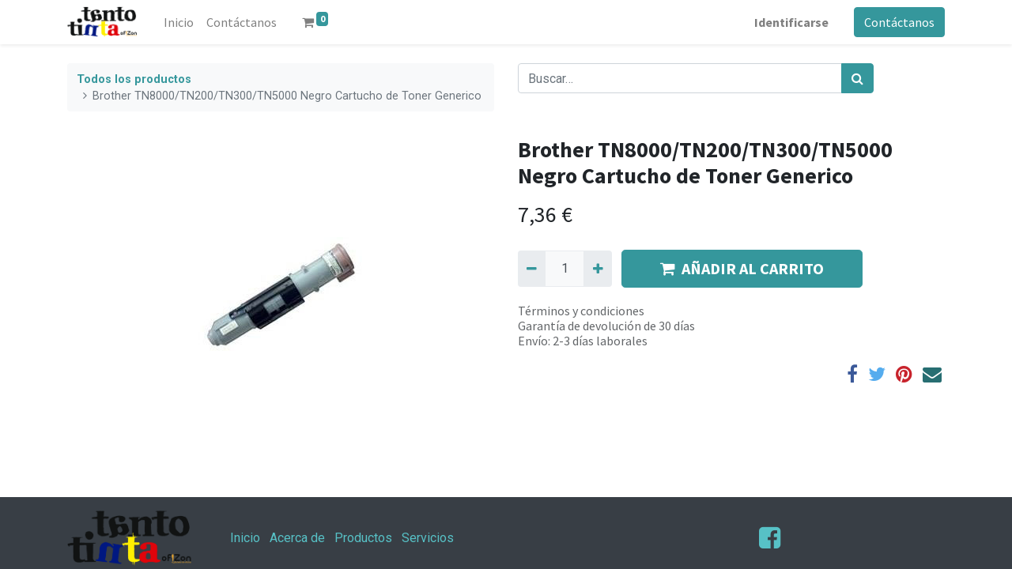

--- FILE ---
content_type: text/html; charset=utf-8
request_url: https://www.tantotinta.es/shop/bt-tn8000-brother-tn8000-tn200-tn300-tn5000-negro-cartucho-de-toner-generico-9003
body_size: 6095
content:
<!DOCTYPE html>
        <html lang="es-ES" data-website-id="1" data-main-object="product.template(9003,)" data-oe-company-name="TantoTinta (Arasrib SL)" data-add2cart-redirect="1">
    <head>
                <meta charset="utf-8"/>
                <meta http-equiv="X-UA-Compatible" content="IE=edge,chrome=1"/>
            <meta name="viewport" content="width=device-width, initial-scale=1"/>
        <meta name="generator" content="Odoo"/>
                        <meta property="og:type" content="website"/>
                        <meta property="og:title" content="Brother TN8000/TN200/TN300/TN5000 Negro Cartucho de Toner Generico"/>
                        <meta property="og:site_name" content="TantoTinta (Arasrib SL)"/>
                        <meta property="og:url" content="https://www.tantotinta.es/shop/bt-tn8000-brother-tn8000-tn200-tn300-tn5000-negro-cartucho-de-toner-generico-9003"/>
                        <meta property="og:image" content="https://www.tantotinta.es/web/image/product.template/9003/image_1024?unique=2e1cc06"/>
                        <meta property="og:description"/>
                    <meta name="twitter:card" content="summary_large_image"/>
                    <meta name="twitter:title" content="Brother TN8000/TN200/TN300/TN5000 Negro Cartucho de Toner Generico"/>
                    <meta name="twitter:image" content="https://www.tantotinta.es/web/image/product.template/9003/image_1024?unique=2e1cc06"/>
                    <meta name="twitter:description"/>
        <link rel="canonical" href="https://www.tantotinta.es/shop/bt-tn8000-brother-tn8000-tn200-tn300-tn5000-negro-cartucho-de-toner-generico-9003"/>
        <link rel="preconnect" href="https://fonts.gstatic.com/" crossorigin=""/>
                <title> Brother TN8000/TN200/TN300/TN5000 Negro Cartucho de Toner Generico | Tantotinta </title>
                <link type="image/x-icon" rel="shortcut icon" href="/web/image/website/1/favicon?unique=15eec84"/>
            <link rel="preload" href="/web/static/lib/fontawesome/fonts/fontawesome-webfont.woff2?v=4.7.0" as="font" crossorigin=""/>
            <link type="text/css" rel="stylesheet" href="/web/assets/72158-c6fc0b5/1/web.assets_common.min.css" data-asset-bundle="web.assets_common" data-asset-version="c6fc0b5"/>
            <link type="text/css" rel="stylesheet" href="/web/assets/69554-1ae3f33/1/web.assets_frontend.min.css" data-asset-bundle="web.assets_frontend" data-asset-version="1ae3f33"/>
                <script id="web.layout.odooscript" type="text/javascript">
                    var odoo = {
                        csrf_token: "e72d5052b443685d9610a02bec01392327a50628o1800251571",
                        debug: "",
                    };
                </script>
            <script type="text/javascript">
                odoo.__session_info__ = {"is_admin": false, "is_system": false, "is_website_user": true, "user_id": false, "is_frontend": true, "profile_session": null, "profile_collectors": null, "profile_params": null, "show_effect": "True", "translationURL": "/website/translations", "cache_hashes": {"translations": "bb2266b24906c0d6ffe245603c5f31546c7c8d4f"}, "geoip_country_code": null};
                if (!/(^|;\s)tz=/.test(document.cookie)) {
                    const userTZ = Intl.DateTimeFormat().resolvedOptions().timeZone;
                    document.cookie = `tz=${userTZ}; path=/`;
                }
            </script>
            <script defer="defer" type="text/javascript" src="/web/assets/60703-796b097/1/web.assets_common_minimal.min.js" data-asset-bundle="web.assets_common_minimal" data-asset-version="796b097"></script>
            <script defer="defer" type="text/javascript" src="/web/assets/60704-e6d4a91/1/web.assets_frontend_minimal.min.js" data-asset-bundle="web.assets_frontend_minimal" data-asset-version="e6d4a91"></script>
            <script defer="defer" type="text/javascript" data-src="/web/assets/60856-d74098f/1/web.assets_common_lazy.min.js" data-asset-bundle="web.assets_common_lazy" data-asset-version="d74098f"></script>
            <script defer="defer" type="text/javascript" data-src="/web/assets/60857-edec547/1/web.assets_frontend_lazy.min.js" data-asset-bundle="web.assets_frontend_lazy" data-asset-version="edec547"></script>
    </head>
            <body class="">
        <div id="wrapwrap" class="   ">
    <header id="top" data-anchor="true" data-name="Header" class="  o_header_standard">
    <nav data-name="Navbar" class="navbar navbar-expand-lg navbar-light o_colored_level o_cc shadow-sm">
            <div id="top_menu_container" class="container justify-content-start justify-content-lg-between">
    <a href="/" class="navbar-brand logo mr-4">
            <span role="img" aria-label="Logo of Tantotinta" title="Tantotinta"><img src="/web/image/website/1/logo/Tantotinta?unique=15eec84" class="img img-fluid" alt="Tantotinta" loading="lazy"/></span>
        </a>
                <div id="top_menu_collapse" class="collapse navbar-collapse order-last order-lg-0">
    <ul id="top_menu" class="nav navbar-nav o_menu_loading flex-grow-1">
    <li class="nav-item">
        <a role="menuitem" href="/" class="nav-link ">
            <span>Inicio</span>
        </a>
    </li>
    <li class="nav-item">
        <a role="menuitem" href="/contactus" class="nav-link ">
            <span>Contáctanos</span>
        </a>
    </li>
        <li class="nav-item mx-lg-3 divider d-none"></li> 
        <li class="o_wsale_my_cart align-self-md-start  nav-item mx-lg-3">
            <a href="/shop/cart" class="nav-link">
                <i class="fa fa-shopping-cart"></i>
                <sup class="my_cart_quantity badge badge-primary" data-order-id="">0</sup>
            </a>
        </li>
            <li class="nav-item ml-lg-auto o_no_autohide_item">
                <a href="/web/login" class="nav-link font-weight-bold">Identificarse</a>
            </li>
    </ul>
                </div>
    <div class="oe_structure oe_structure_solo ml-lg-4">
      <section class="s_text_block o_colored_level" data-snippet="s_text_block" data-name="Text" style="background-image: none;">
        <div class="container">
          <a href="/contactus" class="_cta btn btn-primary" data-original-title="" title="" aria-describedby="popover599480">Contáctanos</a>
        </div>
      </section>
    </div>
    <button type="button" data-toggle="collapse" data-target="#top_menu_collapse" class="navbar-toggler ml-auto">
        <span class="navbar-toggler-icon o_not_editable"></span>
    </button>
            </div>
    </nav>
    </header>
                <main>
            <div itemscope="itemscope" itemtype="http://schema.org/Product" id="wrap" class="js_sale ecom-zoomable zoomodoo-next">
                <div class="oe_structure oe_empty oe_structure_not_nearest" id="oe_structure_website_sale_product_1" data-editor-message="DROP BUILDING BLOCKS HERE TO MAKE THEM AVAILABLE ACROSS ALL PRODUCTS"></div>
                <section id="product_detail" class="container py-4 oe_website_sale " data-view-track="1" data-product-tracking-info="{&#34;item_id&#34;: &#34;8435490600461&#34;, &#34;item_name&#34;: &#34;[BT-TN8000] Brother TN8000/TN200/TN300/TN5000 Negro Cartucho de Toner Generico&#34;, &#34;item_category&#34;: &#34;Toner (Laser)&#34;, &#34;currency&#34;: &#34;EUR&#34;, &#34;price&#34;: 7.36}">
                    <div class="row">
                        <div class="col-lg-6">
                            <ol class="breadcrumb mb-2">
                                <li class="breadcrumb-item o_not_editable">
                                    <a href="/shop">Todos los productos</a>
                                </li>
                                <li class="breadcrumb-item active">
                                    <span>Brother TN8000/TN200/TN300/TN5000 Negro Cartucho de Toner Generico</span>
                                </li>
                            </ol>
                        </div>
                        <div class="col-lg-6">
                            <div class="d-sm-flex justify-content-between mb-2">
    <form method="get" class="o_searchbar_form o_wait_lazy_js s_searchbar_input o_wsale_products_searchbar_form w-100 w-md-auto mr-auto mb-2" action="/shop" data-snippet="s_searchbar_input">
            <div role="search" class="input-group  ">
        <input type="search" name="search" class="search-query form-control oe_search_box None" placeholder="Buscar…" data-search-type="products" data-limit="5" data-display-image="true" data-display-description="true" data-display-extra-link="true" data-display-detail="true" data-order-by="name asc"/>
        <div class="input-group-append">
            <button type="submit" aria-label="Búsqueda" title="Búsqueda" class="btn oe_search_button btn-primary"><i class="fa fa-search"></i></button>
        </div>
    </div>
            <input name="order" type="hidden" class="o_search_order_by" value="name asc"/>
        </form>
        <div class="o_pricelist_dropdown dropdown d-none ml-1 mb-2 float-right">
            <a role="button" href="#" class="dropdown-toggle btn btn-light border-0 px-0 text-muted align-baseline" data-toggle="dropdown">
                Tarifa pública
            </a>
            <div class="dropdown-menu" role="menu">
                    <a role="menuitem" class="dropdown-item" href="/shop/change_pricelist/1">
                        <span class="switcher_pricelist" data-pl_id="1">Tarifa pública</span>
                    </a>
            </div>
        </div>
                            </div>
                        </div>
                    </div>
                    <div class="row">
                        <div class="col-md-6 mt-md-4">
        <div id="o-carousel-product" class="carousel slide position-sticky mb-3 overflow-hidden" data-ride="carousel" data-interval="0">
            <div class="o_carousel_product_outer carousel-outer position-relative flex-grow-1">
                <div class="carousel-inner h-100">
                        <div class="carousel-item h-100 active">
                            <div class="d-flex align-items-center justify-content-center h-100"><img src="/web/image/product.product/8995/image_1024/%5BBT-TN8000%5D%20Brother%20TN8000-TN200-TN300-TN5000%20Negro%20Cartucho%20de%20Toner%20Generico?unique=65ef60c" itemprop="image" class="img img-fluid product_detail_img mh-100" alt="Brother TN8000/TN200/TN300/TN5000 Negro Cartucho de Toner Generico" loading="lazy"/></div>
                        </div>
                </div>
            </div>
        <div class="o_carousel_product_indicators pr-1 overflow-hidden">
        </div>
        </div>
                        </div>
                        <div class="col-md-6 mt-md-4" id="product_details">
                            <h1 itemprop="name">Brother TN8000/TN200/TN300/TN5000 Negro Cartucho de Toner Generico</h1>
                            <span itemprop="url" style="display:none;">/shop/bt-tn8000-brother-tn8000-tn200-tn300-tn5000-negro-cartucho-de-toner-generico-9003</span>
                            <p class="text-muted my-2" placeholder="Una descripción corta que aparecerá también en documentos."></p>
                            <form action="/shop/cart/update" method="POST">
                                <input type="hidden" name="csrf_token" value="e72d5052b443685d9610a02bec01392327a50628o1800251571"/>
                                <div class="js_product js_main_product mb-3">
                                    <div>
      <div itemprop="offers" itemscope="itemscope" itemtype="http://schema.org/Offer" class="product_price d-inline-block mt-2 mb-3">
          <h3 class="css_editable_mode_hidden">
              <span data-oe-type="monetary" data-oe-expression="combination_info[&#39;price&#39;]" class="oe_price" style="white-space: nowrap;"><span class="oe_currency_value">7,36</span> €</span>
              <span itemprop="price" style="display:none;">7.36</span>
              <span itemprop="priceCurrency" style="display:none;">EUR</span>
              <span data-oe-type="monetary" data-oe-expression="combination_info[&#39;list_price&#39;]" style="text-decoration: line-through; white-space: nowrap;" class="text-danger oe_default_price ml-1 h5 d-none"><span class="oe_currency_value">7,36</span> €</span>
          </h3>
          <h3 class="css_non_editable_mode_hidden decimal_precision" data-precision="2">
            <span><span class="oe_currency_value">7,36</span> €</span>
          </h3>
      </div>
                                    </div>
                                        <input type="hidden" class="product_id" name="product_id" value="8995"/>
                                        <input type="hidden" class="product_template_id" name="product_template_id" value="9003"/>
                                            <ul class="d-none js_add_cart_variants" data-attribute_exclusions="{&#39;exclusions: []&#39;}"></ul>
                                    <p class="css_not_available_msg alert alert-warning">Esta combinación no existe.</p>
        <div class="css_quantity input-group d-inline-flex mr-2 my-1 align-middle" contenteditable="false">
            <div class="input-group-prepend">
                <a class="btn btn-primary js_add_cart_json" aria-label="Quitar uno" title="Quitar uno" href="#">
                    <i class="fa fa-minus"></i>
                </a>
            </div>
            <input type="text" class="form-control quantity" data-min="1" name="add_qty" value="1"/>
            <div class="input-group-append">
                <a class="btn btn-primary float_left js_add_cart_json" aria-label="Agregue uno" title="Agregue uno" href="#">
                    <i class="fa fa-plus"></i>
                </a>
            </div>
        </div>
      <div id="add_to_cart_wrap" class="d-inline">
                                        <a role="button" id="add_to_cart" class="btn btn-primary btn-lg js_check_product a-submit my-1 mr-1 px-5 font-weight-bold flex-grow-1" href="#"><i class="fa fa-shopping-cart mr-2"></i>AÑADIR AL CARRITO</a>
                                        <div id="product_option_block" class="d-inline-block align-middle"></div>
                                    </div>
      <div class="availability_messages o_not_editable"></div>
                                </div>
                            </form>
                            <div id="product_attributes_simple">
                                <table class="table table-sm text-muted d-none">
                                </table>
                            </div>
                            <div id="o_product_terms_and_share">
            <p class="text-muted h6 mt-3">
                <a href="/terms" class="text-muted">Términos y condiciones</a><br/>
                Garantía de devolución de 30 días<br/>
                Envío: 2-3 días laborales
            </p>
            <div class="h4 mt-3 d-flex justify-content-end" contenteditable="false">
    <div data-snippet="s_share" class="s_share text-left text-lg-right">
        <a href="https://www.facebook.com/sharer/sharer.php?u={url}" target="_blank" class="s_share_facebook mx-1 my-0">
            <i class="fa fa-facebook "></i>
        </a>
        <a href="https://twitter.com/intent/tweet?text={title}&amp;url={url}" target="_blank" class="s_share_twitter mx-1 my-0">
            <i class="fa fa-twitter "></i>
        </a>
        <a href="https://pinterest.com/pin/create/button/?url={url}&amp;media={media}&amp;description={title}" target="_blank" class="s_share_pinterest mx-1 my-0">
            <i class="fa fa-pinterest "></i>
        </a>
        <a href="mailto:?body={url}&amp;subject={title}" class="s_share_email mx-1 my-0">
            <i class="fa fa-envelope "></i>
        </a>
    </div>
            </div>
        </div>
        </div>
                    </div>
                </section>
                <div itemprop="description" class="oe_structure oe_empty mt16" id="product_full_description"></div>
                <div class="oe_structure oe_empty oe_structure_not_nearest mt16" id="oe_structure_website_sale_product_2" data-editor-message="DROP BUILDING BLOCKS HERE TO MAKE THEM AVAILABLE ACROSS ALL PRODUCTS"></div>
            </div>
                </main>
                <footer id="bottom" data-anchor="true" data-name="Footer" class="o_footer o_colored_level o_cc ">
                    <div id="footer" class="oe_structure oe_structure_solo" style="">
      <section class="s_text_block" data-snippet="s_text_block" data-name="Text" style="background-image: none;">
        <div class="container">
          <div class="row align-items-center" data-original-title="" title="" aria-describedby="tooltip856531">
            <div class="col-lg-2 pt16 pb16 o_colored_level">
              <a href="/" class="o_footer_logo logo" data-original-title="" title="">
                <img src="/web/image/60744-b2d7bdf4/Logo%20sin%20fondo_sin%20sombra-05.png" class="img-fluid mx-auto" aria-label="Logotipo de MyCompany" title="MyCompany" role="img" loading="lazy" alt="" data-original-id="60720" data-original-src="/web/image/60720-60cad3ec/Logo%20sin%20fondo_sin%20sombra-05.png" data-mimetype="image/png" data-resize-width="undefined"/>
              </a>
            </div>
            <div class="col-lg-5 d-flex align-items-center justify-content-center justify-content-lg-start pt16 pb16" data-original-title="" title="" aria-describedby="tooltip480915">
              <ul class="list-inline mb-0 ml-3">
                <li class="list-inline-item">
                  <a href="/">Inicio</a>
                </li>
                <li class="list-inline-item">
                  <a href="#">Acerca de</a>
                </li>
                <li class="list-inline-item">
                  <a href="#">Productos</a>
                </li>
                <li class="list-inline-item">
                  <a href="#">Servicios</a>
                </li>
              </ul>
            </div>
            <div class="pt16 pb16 o_colored_level col-lg-1 offset-lg-2" data-original-title="" title="" aria-describedby="tooltip590727">
              <div class="s_share text-right no_icon_color" data-snippet="s_share" data-name="Social Media" data-original-title="" title="" aria-describedby="tooltip524879">
                <h5 class="s_share_title d-none">Síganos</h5>
                <a href="/website/social/github" class="s_share_github" target="_blank" data-original-title="" title="">
                  <i class="fa m-1 fa-2x fa-facebook-square m-1 fa-2x" data-original-title="" title="" aria-describedby="tooltip887250"></i>
                </a>
                <a href="/website/social/twitter" class="s_share_twitter" target="_blank" data-original-title="" title="">
                                    </a>
              </div>
            </div>
          </div>
        </div>
      </section>
    </div>
                </footer>
            </div>
            <script id="tracking_code" async="1" src="https://www.googletagmanager.com/gtag/js?id=G-876P2284WG"></script>
            <script>
                window.dataLayer = window.dataLayer || [];
                function gtag(){dataLayer.push(arguments);}
                gtag('js', new Date());
                gtag('config', 'G-876P2284WG');
            </script>
    </body>
        </html>